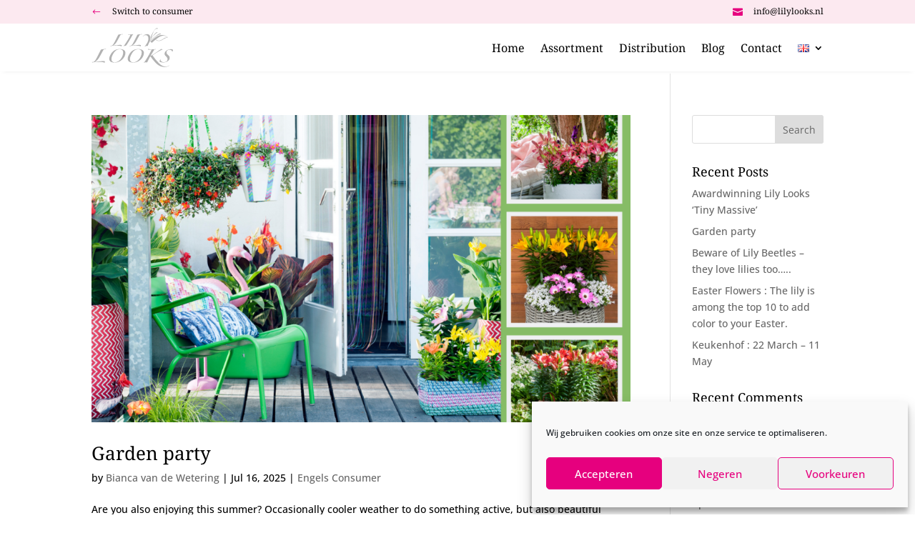

--- FILE ---
content_type: text/css; charset=utf-8
request_url: https://lilylooks.nl/wp-content/plugins/studio-mvp/mvp-frontend.css?ver=1.0.0
body_size: 108
content:
#wpadminbar{background-color:#101f29;}

#wpadminbar #wp-admin-bar-site-name>.ab-item:before{
display: block;
    width: 47px;
    height: 13px;
    content: " ";
    background-image: url(SMVP-Logo-Wit.svg) !important;
    background-size: contain !important;
    background-repeat: no-repeat !important;
    margin: 3px 5px 5px 3px !important;
}

--- FILE ---
content_type: text/css; charset=utf-8
request_url: https://lilylooks.nl/wp-content/themes/Divi-child/style.css?ver=3.29.2.1568728297
body_size: 48
content:
/*
Theme Name: Divi Child
Theme URI: https://www.mennovanpaassen.nl/
Template: Divi
Author: Menno van Paassen
Author URI: https://www.mennovanpaassen.nl/
Version: 3.29.2.1568728297
Updated: 2019-09-17 13:51:37

*/

--- FILE ---
content_type: text/css; charset=utf-8
request_url: https://lilylooks.nl/wp-content/et-cache/6076/et-core-unified-cpt-6076.min.css?ver=1769080704
body_size: 741
content:
.et_pb_module_header:hover{text-decoration:underline}ul#mobile_menu1{width:90vw;margin-left:-73vw;margin-top:14px}.et_pb_section_0_tb_header.et_pb_section{padding-top:0px;padding-bottom:0px;background-color:#FCE9F0!important}.et_pb_section_0_tb_header{position:fixed!important;top:0px;bottom:auto;left:50%;right:auto;transform:translateX(-50%)}body.logged-in.admin-bar .et_pb_section_0_tb_header{top:calc(0px + 32px)}.et_pb_row_0_tb_header.et_pb_row{padding-top:10px!important;padding-bottom:0px!important;padding-top:10px;padding-bottom:0px}.et_pb_blurb_0_tb_header.et_pb_blurb .et_pb_module_header,.et_pb_blurb_0_tb_header.et_pb_blurb .et_pb_module_header a,.et_pb_blurb_1_tb_header.et_pb_blurb .et_pb_module_header,.et_pb_blurb_1_tb_header.et_pb_blurb .et_pb_module_header a{font-size:12px}.et_pb_blurb_0_tb_header.et_pb_blurb .et_pb_main_blurb_image,.et_pb_blurb_1_tb_header.et_pb_blurb .et_pb_main_blurb_image{width:14px}.et_pb_blurb_0_tb_header .et-pb-icon,.et_pb_blurb_1_tb_header .et-pb-icon{font-size:14px;color:#E6007E;font-family:ETmodules!important;font-weight:400!important}.et_pb_blurb_1_tb_header.et_pb_blurb,.et_pb_menu_0_tb_header.et_pb_menu{float:right}.et_pb_section_1_tb_header.et_pb_section{padding-top:0px;padding-bottom:0px;background-color:#FFFFFF!important}.et_pb_section_1_tb_header{z-index:10;box-shadow:0px 3px 6px -4px rgba(0,0,0,0.1);position:fixed!important;top:33px;bottom:auto;left:50%;right:auto;transform:translateX(-50%)}body.logged-in.admin-bar .et_pb_section_1_tb_header{top:calc(33px + 32px)}.et_pb_row_1_tb_header.et_pb_row{padding-top:5px!important;padding-bottom:5px!important;padding-top:5px;padding-bottom:5px}.et_pb_image_0_tb_header{text-align:left;margin-left:0}.et_pb_image_0_tb_header .et_pb_image_wrap{display:block}.et_pb_column_7_tb_header{margin:auto}.et_pb_menu_0_tb_header.et_pb_menu ul li a{font-family:'Noto Serif',Georgia,"Times New Roman",serif;font-size:16px;color:#000000!important}.et_pb_menu_0_tb_header.et_pb_menu ul li.current-menu-item a{color:#E6007E!important}.et_pb_menu_0_tb_header.et_pb_menu .nav li ul{background-color:#ffffff!important;border-color:#E6007E}.et_pb_menu_0_tb_header.et_pb_menu .et_mobile_menu{border-color:#E6007E}.et_pb_menu_0_tb_header.et_pb_menu .et_mobile_menu,.et_pb_menu_0_tb_header.et_pb_menu .et_mobile_menu ul{background-color:#ffffff!important}.et_pb_menu_0_tb_header .et_pb_menu_inner_container>.et_pb_menu__logo-wrap,.et_pb_menu_0_tb_header .et_pb_menu__logo-slot{width:auto;max-width:100%}.et_pb_menu_0_tb_header .et_pb_menu_inner_container>.et_pb_menu__logo-wrap .et_pb_menu__logo img,.et_pb_menu_0_tb_header .et_pb_menu__logo-slot .et_pb_menu__logo-wrap img{height:auto;max-height:none}.et_pb_menu_0_tb_header .mobile_nav .mobile_menu_bar:before,.et_pb_menu_0_tb_header .et_pb_menu__icon.et_pb_menu__search-button,.et_pb_menu_0_tb_header .et_pb_menu__icon.et_pb_menu__close-search-button{color:#e6007e}.et_pb_menu_0_tb_header .et_pb_menu__icon.et_pb_menu__cart-button{color:#E6007E}.et_pb_image_0_tb_header.et_pb_module{margin-left:0px!important;margin-right:auto!important}@media only screen and (min-width:981px){.et_pb_image_0_tb_header{width:45%}}@media only screen and (max-width:980px){body.logged-in.admin-bar .et_pb_section_1_tb_header{top:calc(33px + 32px)}.et_pb_section_1_tb_header{top:33px;bottom:auto;left:50%;right:auto;transform:translateX(-50%) translateY(0px)}.et_pb_image_0_tb_header .et_pb_image_wrap img{width:auto}}@media only screen and (min-width:768px) and (max-width:980px){.et_pb_column_1_tb_header,.et_pb_divider_0_tb_header,.et_pb_column_2_tb_header,.et_pb_column_3_tb_header,.et_pb_column_4_tb_header{display:none!important}}@media only screen and (max-width:767px){.et_pb_column_1_tb_header,.et_pb_divider_0_tb_header,.et_pb_column_2_tb_header,.et_pb_column_3_tb_header,.et_pb_column_4_tb_header{display:none!important}body.logged-in.admin-bar .et_pb_section_1_tb_header{top:calc(31px + 46px)}.et_pb_section_1_tb_header{top:31px;bottom:auto;left:50%;right:auto;transform:translateX(-50%) translateY(0px)}.et_pb_image_0_tb_header{width:75%}.et_pb_image_0_tb_header .et_pb_image_wrap img{width:auto}.et_pb_menu_0_tb_header{margin-top:15px!important}}

--- FILE ---
content_type: image/svg+xml
request_url: https://lilylooks.nl/wp-content/uploads/2021/05/Lily-Looks-Logo.svg
body_size: 6240
content:
<svg id="Layer_1" data-name="Layer 1" xmlns="http://www.w3.org/2000/svg" viewBox="0 0 329 163"><defs><style>.cls-1{fill:#b2b2b2;}</style></defs><path class="cls-1" d="M121.78,29.08a6.94,6.94,0,0,0-6.41,3.67c-1.57,2.52-3.35,6.09-4.83,8.82-2.61,5-7,13.23-11.43,20.06A31.7,31.7,0,0,1,87.77,72.55c-.85.41-1.16.94.1.94,7.88-1,22.47-2.41,25.73-2.41a58.86,58.86,0,0,1,6.29.31c1.15.31,1.68.63,1.68,1.47a30.48,30.48,0,0,1-1.88,5.36c-.21,0-.21-.1-.21-.42a1.71,1.71,0,0,0-1-1.79c-4.31-1.57-10.92-2-15.54-2-16.27,0-22.47,1-26,2.09a1.46,1.46,0,0,1-1-1.15c0-.52.21-.63.84-.63,2.52,0,4.52-.21,5.88-1,2.2-1.37,4-3.57,6.93-8.4,5.78-9.66,12.39-24.66,17.32-33.71a2.93,2.93,0,0,1,1.68-1.25c2.94-1.16,13-1.89,16.48-1.89a.87.87,0,0,1,.11,1.46,13.23,13.23,0,0,0-3.36-.41"/><path class="cls-1" d="M130.92,73.17c5.14-6.29,21.42-32,24.15-40.31a4,4,0,0,0,.2-1.16c0-.94-1-1.16-2.83-1.16a27.58,27.58,0,0,0-5.78.53l-.31-.1A2.39,2.39,0,0,1,147,29.7c9.45-.21,15.65-.83,19.74-1.78a1.1,1.1,0,0,1,.53.84c0,.21-.22.32-.64.42-1,.31-1.67,1.36-2.41,2.63C158.43,42.62,147.82,61,140.26,71.7a7,7,0,0,1-4.2,3,35.72,35.72,0,0,1-7.88.84c-.2-.11-.2-.32-.2-.53a4.81,4.81,0,0,0,2.94-1.79"/><path class="cls-1" d="M198.43,29.08A6.94,6.94,0,0,0,192,32.75c-1.57,2.52-3.35,6.09-4.83,8.82-2.62,5-7,13.23-11.44,20.06a31.54,31.54,0,0,1-11.34,10.92c-.84.41-1.15.94.1.94,7.88-1,22.48-2.41,25.73-2.41a58.78,58.78,0,0,1,6.3.31c1.15.31,1.68.63,1.68,1.47a30.59,30.59,0,0,1-1.89,5.36c-.21,0-.21-.1-.21-.42a1.71,1.71,0,0,0-.94-1.79c-4.31-1.57-10.92-2-15.55-2-16.27,0-22.46,1-26,2.09a1.44,1.44,0,0,1-1-1.15c0-.52.21-.63.84-.63,2.52,0,4.51-.21,5.88-1,2.2-1.37,4-3.57,6.93-8.4,5.77-9.66,12.39-24.66,17.32-33.71a2.9,2.9,0,0,1,1.68-1.25c2.94-1.16,13-1.89,16.49-1.89a.88.88,0,0,1,.1,1.46,13.23,13.23,0,0,0-3.36-.41"/><path class="cls-1" d="M278.65,28.87a5.93,5.93,0,0,0-2.31-.22c-8.29,0-29.09,15-40.63,26.15a19.27,19.27,0,0,0-3.37,4.62,125.13,125.13,0,0,0-6.72,15c-.21.52-.21.94-1.36.84a14.6,14.6,0,0,0-10.92,2.84c-.42.1-.53-.64-.11-1.06,2.84-2.2,8.51-10.82,11.45-16.59a35,35,0,0,0,3.46-14c0-7.35-2.52-14.39-11.23-14.39a12.2,12.2,0,0,0-10.19,4.93c-.41.53-1.57.63-.84-.52a21.57,21.57,0,0,1,16.7-8.4c9.56,0,12.91,6.93,12.91,14.6a91.09,91.09,0,0,1-1.05,9.44c-.1.74.32,1.16.85.63,10-7.66,19.42-15.64,29.19-22.46,2.93-2.1,6.92-4.52,10.6-4.52,1.68,0,3.36,1.78,3.88,2.73,0,.21-.1.42-.31.32"/><path class="cls-1" d="M54.08,88.55c-3.57,0-5.58,1.54-7.24,4.15-1.79,2.86-3.8,6.89-5.47,10-3,5.7-7.95,14.95-12.93,22.68a35.77,35.77,0,0,1-12.83,12.35c-.94.47-1.3,1.07.12,1.07,8.91-1.19,25.41-2.73,29.09-2.73a66.22,66.22,0,0,1,7.13.35c1.3.35,1.89.71,1.89,1.66a33.53,33.53,0,0,1-2.14,6.06c-.24,0-.24-.13-.24-.48a1.89,1.89,0,0,0-1.06-2c-4.87-1.79-12.35-2.26-17.57-2.26-18.41,0-25.42,1.18-29.45,2.37a1.64,1.64,0,0,1-1.19-1.31c0-.59.24-.71,1-.71,2.86,0,5.11-.23,6.66-1.18,2.49-1.55,4.51-4,7.83-9.5,6.53-10.92,14-27.9,19.59-38.12a3.21,3.21,0,0,1,1.9-1.42c3.32-1.31,14.72-2.14,18.64-2.14A1,1,0,0,1,57.88,89a15.28,15.28,0,0,0-3.8-.47"/><path class="cls-1" d="M112.49,88.67c-7.83,0-14.24,3.21-19.47,9.5C87.32,104.94,80,118,80,127.61c0,10.1,5.7,13.19,14,13.19,17.46,0,33-21.74,33-38.71,0-9.74-5.94-13.42-14.49-13.42m-18.4,53.19c-12,0-23-2.26-23-15.44,0-10.09,8.3-23.39,15.91-29.8,7.12-6.17,16.5-8.9,26-8.9,10.33,0,22.91,3.2,22.91,15.2,0,19.71-19.94,38.94-41.79,38.94"/><path class="cls-1" d="M186.7,88.67c-7.84,0-14.24,3.21-19.47,9.5-5.7,6.77-13.06,19.83-13.06,29.44,0,10.1,5.7,13.19,14,13.19,17.46,0,33-21.74,33-38.71,0-9.74-5.93-13.42-14.48-13.42m-18.41,53.19c-12,0-23-2.26-23-15.44,0-10.09,8.31-23.39,15.91-29.8,7.12-6.17,16.51-8.9,26-8.9,10.32,0,22.91,3.2,22.91,15.2,0,19.71-20,38.94-41.8,38.94"/><path class="cls-1" d="M209.86,142.8a138.67,138.67,0,0,0,9.85-14.12c7.24-11.76,15.32-26,20.9-37.64a5.2,5.2,0,0,0,.35-1c0-.23-.24-.36-.59-.36-4.28,0-9,.72-12.59.72-.95,0-1.31-.12-1.31-.47,0-.84,1.43-3.34,2-3.34,0,.6.36,1.08,1.19,1.31a52,52,0,0,0,9.27.84c4.86,0,12.46-.12,18.75-.6a.9.9,0,0,1-.12,1.07c-.71,0-3.2.12-4.62.24a1.67,1.67,0,0,0-1.43,1c-4,6.41-8.67,14.13-14.49,23.86-.59,1.07-.11,1.19.71.71,8.2-4.75,16.27-10,22.8-14.48,3.09-2.14,18.05-12.82,19.24-13.18h.48A22.42,22.42,0,0,0,284.9,89a.53.53,0,0,1-.13.6c-2.13.71-9.37,3.44-26.71,14.25-4.75,3-8.07,4.86-13.07,8.54a.85.85,0,0,0-.46.72,220.23,220.23,0,0,0,26.71,32.29c9.15,9,17.57,12.47,26,12.47a25,25,0,0,0,14-4c.59-.36.94-.12.94.24s-.11.36-.47.59c-4.39,2.86-12.12,4.87-19.59,4.87-11,0-23-3.68-37.17-19a226,226,0,0,1-18.52-23.15c-.48-.71-.59-.71-1.3.36-3.09,5.1-7.85,14.48-10.69,20.66a11.92,11.92,0,0,0-1.07,3.08,27.7,27.7,0,0,0-6.53-.84,9.46,9.46,0,0,0-6.3,2.5c-.35,0-.7-.11-.7-.36"/><path class="cls-1" d="M324,99.47a.78.78,0,0,1-.82-.36,4.42,4.42,0,0,0,.35-1.78c0-2.85-5.22-6.88-11.28-6.88-5.22,0-11.64,3.33-11.64,10.8,0,4.16,1.91,6.77,6.42,10.57,4.75,3.92,6.41,7,6.41,11,0,12.47-14.61,18.77-25.65,18.77-3.68,0-10.09-.83-13.53-2.62-.84-.36-1.55-.83-1.67-1.3a86.47,86.47,0,0,1,3.45-9.63c.12-.23.23-.35.35-.35a.5.5,0,0,1,.48.48,5,5,0,0,0-.35,2c0,6.06,6,10.21,12.46,10.21,8.67,0,15.91-4,15.91-12,0-4.52-2.14-7.37-6.41-11.4-3.68-3.45-5.46-6.18-5.46-10.81,0-10.57,14.13-17.93,24.81-17.93,3.21,0,6.53.48,8.44,2.5a2.87,2.87,0,0,1,.59,1.66,37,37,0,0,0-2.86,7"/><path class="cls-1" d="M237.38,42.26a82.81,82.81,0,0,1-1.22,8.36.69.69,0,0,0,.18.73l1.86-3.26v0c7.37-10.8,18.95-24,24.83-25.46a5,5,0,0,1,1.87-.27c.18,0,.22-.15.18-.32-.59-.67-2.25-1.79-3.57-1.46-2.9.71-5.6,3.42-7.52,5.69-5.21,6-10.11,12.59-15.2,19.19.33-1.34.71-2.68,1.07-3.8,3-9.26,8.62-25.06,13.48-30.47,2.83-3.14,5.14-4.37,7.86-4.75a4.75,4.75,0,0,1,3.69.91c.24.25.42-1,.29-2-.18-1.32-1-2-2.66-1.82-3.38.46-7.63,4.78-9.57,7.31-6.33,8.07-11.91,19.12-15.68,28.46a21.27,21.27,0,0,1,.11,3"/><path class="cls-1" d="M305,41.38A21.21,21.21,0,0,0,294.12,35c-7-1.73-14.73-.46-24.1,5.51A188.76,188.76,0,0,0,241.69,63l-5.85-5.43a195.63,195.63,0,0,1,19.68-16.11C270.25,31,281,30.26,290.18,32.52c6.25,1.53,12.3,4.87,15.42,8.25.24.27.32.4.28.61s-.42.44-.84,0"/><path class="cls-1" d="M298.71,41.51c-5.25.6-8.56,3.74-12.9,6.34-6.13,3.66-12.33,7.72-19.76,5.86-.61-.15-1.22-.35-1.82-.56a21.36,21.36,0,0,1-2.93-1.32c-.56-.31-1.11-.63-1.66-1-.39-.23-.81-.45-1.18-.7l-1.19.91c.22.16.47.3.7.45s.6.38.92.56c.65.37,1.3.72,2,1.06l.82.41a16,16,0,0,0,5.15,1.6,23.84,23.84,0,0,0,8.08-.35,22.35,22.35,0,0,0,5.28-1.89c2.21-1.14,4.33-2.43,6.46-3.7,3.81-2.26,7.68-4.61,11.91-5.85a9.76,9.76,0,0,1,3.76-.55c.82.09,1.58.53,2.35,0-.66-1.82-4.47-1.42-6-1.26"/></svg>